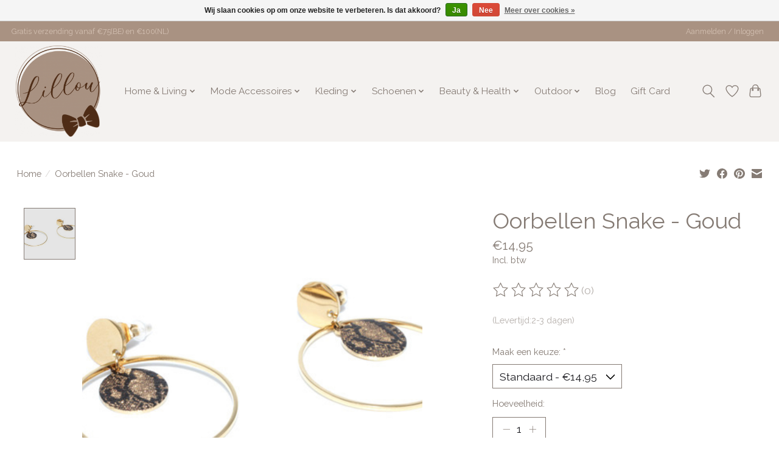

--- FILE ---
content_type: text/css; charset=UTF-8
request_url: https://cdn.webshopapp.com/shops/297439/themes/176331/assets/custom.css?20230201163128
body_size: 921
content:
/* 20230103213237 - v2 */
.gui,
.gui-block-linklist li a {
  color: #857b74;
}

.gui-page-title,
.gui a.gui-bold,
.gui-block-subtitle,
.gui-table thead tr th,
.gui ul.gui-products li .gui-products-title a,
.gui-form label,
.gui-block-title.gui-dark strong,
.gui-block-title.gui-dark strong a,
.gui-content-subtitle {
  color: #857b74;
}

.gui-block-inner strong {
  color: #f8f7f6;
}

.gui a {
  color: #a99282;
}

.gui-input.gui-focus,
.gui-text.gui-focus,
.gui-select.gui-focus {
  border-color: #a99282;
  box-shadow: 0 0 2px #a99282;
}

.gui-select.gui-focus .gui-handle {
  border-color: #a99282;
}

.gui-block,
.gui-block-title,
.gui-buttons.gui-border,
.gui-block-inner,
.gui-image {
  border-color: #857b74;
}

.gui-block-title {
  color: #f4f2f0;
  background-color: #857b74;
}

.gui-content-title {
  color: #f4f2f0;
}

.gui-form .gui-field .gui-description span {
  color: #857b74;
}

.gui-block-inner {
  background-color: #7f766f;
}

.gui-block-option {
  border-color: #ecebea;
  background-color: #f8f8f8;
}

.gui-block-option-block {
  border-color: #ecebea;
}

.gui-block-title strong {
  color: #f4f2f0;
}

.gui-line,
.gui-cart-sum .gui-line {
  background-color: #c8c3c0;
}

.gui ul.gui-products li {
  border-color: #dad7d5;
}

.gui-block-subcontent,
.gui-content-subtitle {
  border-color: #dad7d5;
}

.gui-faq,
.gui-login,
.gui-password,
.gui-register,
.gui-review,
.gui-sitemap,
.gui-block-linklist li,
.gui-table {
  border-color: #dad7d5;
}

.gui-block-content .gui-table {
  border-color: #ecebea;
}

.gui-table thead tr th {
  border-color: #c8c3c0;
  background-color: #f8f8f8;
}

.gui-table tbody tr td {
  border-color: #ecebea;
}

.gui a.gui-button-large,
.gui a.gui-button-small {
  border-color: #857b74;
  color: #f4f2f0;
  background-color: #857b74;
}

.gui a.gui-button-large.gui-button-action,
.gui a.gui-button-small.gui-button-action {
  border-color: #ffffff;
  color: #000000;
  background-color: #ffffff;
}

.gui a.gui-button-large:active,
.gui a.gui-button-small:active {
  background-color: #6a625c;
  border-color: #6a625c;
}

.gui a.gui-button-large.gui-button-action:active,
.gui a.gui-button-small.gui-button-action:active {
  background-color: #cccccc;
  border-color: #cccccc;
}

.gui-input,
.gui-text,
.gui-select,
.gui-number {
  border-color: #a99282;
  background-color: #ffffff;
}

.gui-select .gui-handle,
.gui-number .gui-handle {
  border-color: #a99282;
}

.gui-number .gui-handle a {
  background-color: #ffffff;
}

.gui-input input,
.gui-number input,
.gui-text textarea,
.gui-select .gui-value {
  color: #a99282;
}

.gui-progressbar {
  background-color: #a99282;
}

/* custom */
/* Youcke LightspeedHQ - 20 Mar 2020 - Newsletter and Account Registration - START */
#formNewsletter a.btn, #formNewsletter a.btn span {
    color: #262521!important;
}
.gui-form label span.gui-nostyle {
    color: #8f8462;
}
/* Youcke LightspeedHQ - 20 Mar-2020 - END */

/* Leah LightspeedHQ - 7 april 2020 - description- START */
.gui-table a {
    color: #857B74 !important;
}
.gui a.gui-button-large, .gui a.gui-button-small {
  color: #f4f2f0 !important;
}
/* Leah LightspeedHQ - 7 april 2020 - END */

/* Yellowlab */
.products .product .wish {position: absolute;right: 10px;top: 5px;z-index: 9;color: #8f8562;font-size: 20px;}
.products .product .wish:hover i:before {content: "\e005";}
/* -- */

/* Valentijn LightspeedHQ - 25-03-2021 - Hide sidebar on category page - START */
div.col-md-2.sidebar .row .ul {
	display: none;
}
/* Valentijn LightspeedHQ - 25-03-2021 - END */

/* Dont hide the the wishlist title on mobile */
.gui-table thead {
	display: table-header-group !important;
}
.gui-table table tbody tr td:nth-child(5) {
	display: table-cell !important;
}

.gui a.gui-button-small.gui-button-action {
	background-color: #857b74 !important;
}
.gui a.gui-button-large.gui-button-action {
	border-color: #857B74 !important;
  background-color: #857B74 !important;
}


--- FILE ---
content_type: application/javascript
request_url: https://cdn.webshopapp.com/shops/297439/themes/176331/assets/scripts-min.js?20230201163128
body_size: 17450
content:
function Util(){}function CustomEvent(e,t){t=t||{bubbles:!1,cancelable:!1,detail:void 0};var i=document.createEvent("CustomEvent");return i.initCustomEvent(e,t.bubbles,t.cancelable,t.detail),i}function resetFocusTabsStyle(){window.dispatchEvent(new CustomEvent("initFocusTabs"))}Util.hasClass=function(e,t){return e.classList?e.classList.contains(t):!!e.className.match(new RegExp("(\\s|^)"+t+"(\\s|$)"))},Util.addClass=function(e,t){t=t.split(" ");e.classList?e.classList.add(t[0]):Util.hasClass(e,t[0])||(e.className+=" "+t[0]),1<t.length&&Util.addClass(e,t.slice(1).join(" "))},Util.removeClass=function(e,t){var i=t.split(" ");e.classList?e.classList.remove(i[0]):Util.hasClass(e,i[0])&&(t=new RegExp("(\\s|^)"+i[0]+"(\\s|$)"),e.className=e.className.replace(t," ")),1<i.length&&Util.removeClass(e,i.slice(1).join(" "))},Util.toggleClass=function(e,t,i){i?Util.addClass(e,t):Util.removeClass(e,t)},Util.setAttributes=function(e,t){for(var i in t)e.setAttribute(i,t[i])},Util.getChildrenByClassName=function(e,t){e.children;for(var i=[],n=0;n<e.children.length;n++)Util.hasClass(e.children[n],t)&&i.push(e.children[n]);return i},Util.is=function(e,t){if(t.nodeType)return e===t;for(var i="string"==typeof t?document.querySelectorAll(t):t,n=i.length;n--;)if(i[n]===e)return!0;return!1},Util.setHeight=function(i,e,n,s,a){var l=e-i,o=null,r=function(e){var t=e-(o=o||e),e=parseInt(t/s*l+i);n.style.height=e+"px",t<s?window.requestAnimationFrame(r):a()};n.style.height=i+"px",window.requestAnimationFrame(r)},Util.scrollTo=function(i,n,s,e){var a=e||window,l=a.scrollTop||document.documentElement.scrollTop,o=null;e||(l=window.scrollY||document.documentElement.scrollTop);var r=function(e){var t=e-(o=o||e);n<t&&(t=n);e=Math.easeInOutQuad(t,l,i-l,n);a.scrollTo(0,e),t<n?window.requestAnimationFrame(r):s&&s()};window.requestAnimationFrame(r)},Util.moveFocus=function(e){(e=e||document.getElementsByTagName("body")[0]).focus(),document.activeElement!==e&&(e.setAttribute("tabindex","-1"),e.focus())},Util.getIndexInArray=function(e,t){return Array.prototype.indexOf.call(e,t)},Util.cssSupports=function(e,t){return"CSS"in window?CSS.supports(e,t):e.replace(/-([a-z])/g,function(e){return e[1].toUpperCase()})in document.body.style},Util.extend=function(){var i={},n=!1,e=0,t=arguments.length;"[object Boolean]"===Object.prototype.toString.call(arguments[0])&&(n=arguments[0],e++);for(;e<t;e++)!function(e){for(var t in e)Object.prototype.hasOwnProperty.call(e,t)&&(n&&"[object Object]"===Object.prototype.toString.call(e[t])?i[t]=extend(!0,i[t],e[t]):i[t]=e[t])}(arguments[e]);return i},Util.osHasReducedMotion=function(){if(!window.matchMedia)return!1;var e=window.matchMedia("(prefers-reduced-motion: reduce)");return!!e&&e.matches},Element.prototype.matches||(Element.prototype.matches=Element.prototype.msMatchesSelector||Element.prototype.webkitMatchesSelector),Element.prototype.closest||(Element.prototype.closest=function(e){var t=this;if(!document.documentElement.contains(t))return null;do{if(t.matches(e))return t}while(null!==(t=t.parentElement||t.parentNode)&&1===t.nodeType);return null}),"function"!=typeof window.CustomEvent&&(CustomEvent.prototype=window.Event.prototype,window.CustomEvent=CustomEvent),Math.easeInOutQuad=function(e,t,i,n){return(e/=n/2)<1?i/2*e*e+t:-i/2*(--e*(e-2)-1)+t},Math.easeInQuart=function(e,t,i,n){return i*(e/=n)*e*e*e+t},Math.easeOutQuart=function(e,t,i,n){return e/=n,-i*(--e*e*e*e-1)+t},Math.easeInOutQuart=function(e,t,i,n){return(e/=n/2)<1?i/2*e*e*e*e+t:-i/2*((e-=2)*e*e*e-2)+t},Math.easeOutElastic=function(e,t,i,n){var s=1.70158,a=.7*n,l=i;return 0==e?t:1==(e/=n)?t+i:(a=a||.3*n,s=l<Math.abs(i)?(l=i,a/4):a/(2*Math.PI)*Math.asin(i/l),l*Math.pow(2,-10*e)*Math.sin((e*n-s)*(2*Math.PI)/a)+i+t)},function(){var n=document.getElementsByClassName("js-tab-focus"),e=!1,t=!1,i=!1;function s(){0<n.length&&(l(!1),window.addEventListener("keydown",a)),window.removeEventListener("mousedown",s),i=!(t=!1)}function a(e){9===e.keyCode&&(l(!0),window.removeEventListener("keydown",a),window.addEventListener("mousedown",s),t=!0)}function l(e){for(var t=e?"":"none",i=0;i<n.length;i++)n[i].style.setProperty("outline",t)}function o(){e?i&&l(t):(e=0<n.length,window.addEventListener("mousedown",s))}o(),window.addEventListener("initFocusTabs",o)}();var serialize=function(e){for(var t=[],i=0;i<e.elements.length;i++){var n=e.elements[i];if(n.name&&!n.disabled&&"file"!==n.type&&"reset"!==n.type&&"submit"!==n.type&&"button"!==n.type)if("select-multiple"===n.type)for(var s=0;s<n.options.length;s++)n.options[s].selected&&t.push(encodeURIComponent(n.name)+"="+encodeURIComponent(n.options[s].value));else("checkbox"!==n.type&&"radio"!==n.type||n.checked)&&t.push(encodeURIComponent(n.name)+"="+encodeURIComponent(n.value))}return t.join("&")};!function(){function e(e){this.element=e,this.items=Util.getChildrenByClassName(this.element,"js-accordion__item"),this.version=this.element.getAttribute("data-version")?"-"+this.element.getAttribute("data-version"):"",this.showClass="accordion"+this.version+"__item--is-open",this.animateHeight="on"==this.element.getAttribute("data-animation"),this.multiItems=!("off"==this.element.getAttribute("data-multi-items")),this.initAccordion()}e.prototype.initAccordion=function(){for(var e=0;e<this.items.length;e++){var t=this.items[e].getElementsByTagName("button")[0],i=this.items[e].getElementsByClassName("js-accordion__panel")[0],n=Util.hasClass(this.items[e],this.showClass)?"true":"false";Util.setAttributes(t,{"aria-expanded":n,"aria-controls":"accordion-content-"+e,id:"accordion-header-"+e}),Util.addClass(t,"js-accordion__trigger"),Util.setAttributes(i,{"aria-labelledby":"accordion-header-"+e,id:"accordion-content-"+e})}this.initAccordionEvents()},e.prototype.initAccordionEvents=function(){var t=this;this.element.addEventListener("click",function(e){e=e.target.closest(".js-accordion__trigger");e&&0<=Util.getIndexInArray(t.items,e.parentElement)&&t.triggerAccordion(e)})},e.prototype.triggerAccordion=function(e){var t="true"===e.getAttribute("aria-expanded");this.animateAccordion(e,t)},e.prototype.animateAccordion=function(e,t){var i=e.closest(".js-accordion__item"),n=i.getElementsByClassName("js-accordion__panel")[0],s=t?"false":"true";t||Util.addClass(i,this.showClass),e.setAttribute("aria-expanded",s),this.resetContentVisibility(i,n,t),this.multiItems||t||this.closeSiblings(i)},e.prototype.resetContentVisibility=function(e,t,i){Util.toggleClass(e,this.showClass,!i),t.removeAttribute("style"),i&&!this.multiItems&&this.moveContent()},e.prototype.closeSiblings=function(e){for(var t=Util.getIndexInArray(this.items,e),i=0;i<this.items.length;i++)if(Util.hasClass(this.items[i],this.showClass)&&i!=t)return this.animateAccordion(this.items[i].getElementsByClassName("js-accordion__trigger")[0],!0),!1},e.prototype.moveContent=function(){var e,t=this.element.getElementsByClassName(this.showClass);0==t.length||((e=t[0].getBoundingClientRect()).top<0||e.top>window.innerHeight)&&(t=window.scrollY||document.documentElement.scrollTop,window.scrollTo(0,e.top+t))},window.Accordion=e;var t=document.getElementsByClassName("js-accordion");if(0<t.length)for(var i=0;i<t.length;i++)new e(t[i])}(),function(){var e=document.getElementsByClassName("js-anim-menu-btn");if(0<e.length)for(var t=0;t<e.length;t++)!function(){var i;(i=e[t]).addEventListener("click",function(e){e.preventDefault();var t=!Util.hasClass(i,"anim-menu-btn--state-b");Util.toggleClass(i,"anim-menu-btn--state-b",t);e=new CustomEvent("anim-menu-btn-clicked",{detail:t});i.dispatchEvent(e)})}()}(),function(){function e(e){this.element=e,this.select=this.element.getElementsByTagName("select")[0],this.optGroups=this.select.getElementsByTagName("optgroup"),this.options=this.select.getElementsByTagName("option"),this.selectedOption=function(e){var t="";t=("selectedIndex"in e.select?e.options[e.select.selectedIndex]:e.select.querySelector("option[selected]")).text;return t}(this),this.selectId=this.select.getAttribute("id"),this.trigger=!1,this.dropdown=!1,this.customOptions=!1,this.arrowIcon=this.element.getElementsByTagName("svg"),this.label=document.querySelector('[for="'+this.selectId+'"]'),this.optionIndex=0,function(e){e.element.insertAdjacentHTML("beforeend",function(e){var t=e.element.getAttribute("data-trigger-class")?" "+e.element.getAttribute("data-trigger-class"):"",i=e.options[e.select.selectedIndex].innerHTML+", "+e.label.textContent,i='<button type="button" class="js-select__button select__button'+t+'" aria-label="'+i+'" aria-expanded="false" aria-controls="'+e.selectId+'-dropdown"><span aria-hidden="true" class="js-select__label select__label">'+e.selectedOption+"</span>";0<e.arrowIcon.length&&e.arrowIcon[0].outerHTML&&(e=e.arrowIcon[0].cloneNode(!0),Util.removeClass(e,"select__icon"),i+=e.outerHTML);return i+"</button>"}(e)+function(e){var t='<div class="js-select__dropdown select__dropdown" aria-describedby="'+e.selectId+'-description" id="'+e.selectId+'-dropdown">';if(t+=function(e){return e.label?'<p class="sr-only" id="'+e.selectId+'-description">'+e.label.textContent+"</p>":""}(e),0<e.optGroups.length)for(var i=0;i<e.optGroups.length;i++){var n=e.optGroups[i].getElementsByTagName("option"),s='<li><span class="select__item select__item--optgroup">'+e.optGroups[i].getAttribute("label")+"</span></li>";t=t+'<ul class="select__list" role="listbox">'+s+l(e,n)+"</ul>"}else t=t+'<ul class="select__list" role="listbox">'+l(e,e.options)+"</ul>";return t}(e)),e.dropdown=e.element.getElementsByClassName("js-select__dropdown")[0],e.trigger=e.element.getElementsByClassName("js-select__button")[0],e.customOptions=e.dropdown.getElementsByClassName("js-select__item"),Util.addClass(e.select,"is-hidden"),0<e.arrowIcon.length&&(e.arrowIcon[0].style.display="none");s(e)}(this),function(t){(function(t){t.dropdown.addEventListener("click",function(e){e=e.target.closest(".js-select__item");e&&function(e,t){{var i;t.hasAttribute("aria-selected")&&"true"==t.getAttribute("aria-selected")?e.trigger.setAttribute("aria-expanded","false"):((i=e.dropdown.querySelector('[aria-selected="true"]'))&&i.setAttribute("aria-selected","false"),t.setAttribute("aria-selected","true"),e.trigger.getElementsByClassName("js-select__label")[0].textContent=t.textContent,e.trigger.setAttribute("aria-expanded","false"),function(e,t){e.select.selectedIndex=t,e.select.dispatchEvent(new CustomEvent("change",{bubbles:!0}))}(e,t.getAttribute("data-index")),a(e))}e.trigger.focus()}(t,e)})})(t),t.trigger.addEventListener("click",function(){n(t,!1)}),t.label&&t.label.addEventListener("click",function(){Util.moveFocus(t.trigger)});t.dropdown.addEventListener("keydown",function(e){e.keyCode&&38==e.keyCode||e.key&&"arrowup"==e.key.toLowerCase()?i(t,"prev",e):(e.keyCode&&40==e.keyCode||e.key&&"arrowdown"==e.key.toLowerCase())&&i(t,"next",e)}),t.element.addEventListener("select-updated",function(e){!function(e){var t=e.dropdown.querySelector('[aria-selected="true"]');t&&t.setAttribute("aria-selected","false");t=e.dropdown.querySelector('.js-select__item[data-index="'+e.select.selectedIndex+'"]');t.setAttribute("aria-selected","true"),e.trigger.getElementsByClassName("js-select__label")[0].textContent=t.textContent,e.trigger.setAttribute("aria-expanded","false"),a(e)}(t)})}(this)}function n(t,e){var i,e=e||("true"==t.trigger.getAttribute("aria-expanded")?"false":"true");t.trigger.setAttribute("aria-expanded",e),"true"==e&&(i=(e=t).dropdown.querySelector('[aria-selected="true"]')||e.dropdown.getElementsByClassName("js-select__item")[0],Util.moveFocus(i),t.dropdown.addEventListener("transitionend",function e(){Util.moveFocus(i),t.dropdown.removeEventListener("transitionend",e)}),s(t))}function s(e){Util.removeClass(e.dropdown,"select__dropdown--right select__dropdown--up");var t=e.trigger.getBoundingClientRect();Util.toggleClass(e.dropdown,"select__dropdown--right",document.documentElement.clientWidth-5<t.left+e.dropdown.offsetWidth);var i=window.innerHeight-t.bottom-5<t.top;Util.toggleClass(e.dropdown,"select__dropdown--up",i);i=i?t.top-20:window.innerHeight-t.bottom-20;e.dropdown.setAttribute("style","max-height: "+i+"px; width: "+t.width+"px;")}function i(e,t,i){i.preventDefault();i=Util.getIndexInArray(e.customOptions,document.activeElement);(i="next"==t?i+1:i-1)<0&&(i=e.customOptions.length-1),i>=e.customOptions.length&&(i=0),Util.moveFocus(e.customOptions[i])}function a(e){e.trigger.setAttribute("aria-label",e.options[e.select.selectedIndex].innerHTML+", "+e.label.textContent)}function l(e,t){for(var i="",n=0;n<t.length;n++){var s=t[n].hasAttribute("selected")?' aria-selected="true"':' aria-selected="false"',i=i+'<li><button type="button" class="reset js-select__item select__item select__item--option" role="option" data-value="'+t[n].value+'" '+s+' data-index="'+e.optionIndex+'">'+t[n].text+"</button></li>";e.optionIndex=e.optionIndex+1}return i}var t=document.getElementsByClassName("js-select");if(0<t.length){for(var o=[],r=0;r<t.length;r++)o.push(new e(t[r]));window.addEventListener("keyup",function(e){(e.keyCode&&27==e.keyCode||e.key&&"escape"==e.key.toLowerCase())&&o.forEach(function(e){var t;t=e,document.activeElement.closest(".js-select")&&t.trigger.focus(),n(e,"false")})}),window.addEventListener("click",function(i){o.forEach(function(e){var t;t=e,e=i.target,t.element.contains(e)||n(t,"false")})})}}(),window.menuAim=function(e){!function(e){function t(e){m.push({x:e.pageX,y:e.pageY}),3<m.length&&m.shift()}function i(){a&&clearTimeout(a),h.enter(this),o(this)}function n(){h.exit(this)}function s(){l(this)}var u=null,m=[],c=null,a=null,h=Util.extend({menu:"",rows:!1,submenuSelector:"*",submenuDirection:"right",tolerance:75,enter:function(){},exit:function(){},activate:function(){},deactivate:function(){},exitMenu:function(){}},e),g=h.menu,l=function(e){e!=u&&(u&&h.deactivate(u),h.activate(e),u=e)},o=function(e){var t=r();t?a=setTimeout(function(){o(e)},t):l(e)},r=function(){if(!u||!Util.is(u,h.submenuSelector))return 0;var e,t={top:(e=(e=g).getBoundingClientRect()).top+window.pageYOffset,left:e.left+window.pageXOffset},i={x:t.left,y:t.top-h.tolerance},n={x:t.left+g.offsetWidth,y:i.y},s={x:t.left,y:t.top+g.offsetHeight+h.tolerance},a={x:t.left+g.offsetWidth,y:s.y},l=m[m.length-1],o=m[0];if(!l)return 0;if((o=o||l).x<t.left||o.x>a.x||o.y<t.top||o.y>a.y)return 0;if(c&&l.x==c.x&&l.y==c.y)return 0;function r(e,t){return(t.y-e.y)/(t.x-e.x)}var d=n,t=a;"left"==h.submenuDirection?(d=s,t=i):"below"==h.submenuDirection?(d=a,t=s):"above"==h.submenuDirection&&(d=i,t=n);i=r(l,d),n=r(l,t),d=r(o,d),t=r(o,t);return i<d&&t<n?(c=l,300):(c=null,0)};g.addEventListener("mouseleave",function(){a&&clearTimeout(a),h.exitMenu(this)&&(u&&h.deactivate(u),u=null)});var d=h.rows||g.children;if(0<d.length)for(var v=0;v<d.length;v++)!function(e){d[e].addEventListener("mouseenter",i),d[e].addEventListener("mouseleave",n),d[e].addEventListener("click",s)}(v);document.addEventListener("mousemove",function(e){window.requestAnimationFrame?window.requestAnimationFrame(function(){t(e)}):t(e)})}(e)},function(){function e(e){this.element=e,this.content=document.getElementsByClassName("js-drawer__body")[0],this.triggers=document.querySelectorAll('[aria-controls="'+this.element.getAttribute("id")+'"]'),this.firstFocusable=null,this.lastFocusable=null,this.selectedTrigger=null,this.isModal=Util.hasClass(this.element,"js-drawer--modal"),this.showClass="drawer--is-visible",this.initDrawer()}e.prototype.initDrawer=function(){var t=this;if(this.triggers)for(var e=0;e<this.triggers.length;e++)this.triggers[e].addEventListener("click",function(e){e.preventDefault(),Util.hasClass(t.element,t.showClass)?t.closeDrawer(e.target):(t.selectedTrigger=e.target,t.showDrawer(),t.initDrawerEvents())});Util.hasClass(this.element,this.showClass)&&this.initDrawerEvents()},e.prototype.showDrawer=function(){var i=this;this.content.scrollTop=0,Util.addClass(this.element,this.showClass),this.getFocusableElements(),Util.moveFocus(this.element),this.element.addEventListener("transitionend",function e(t){Util.moveFocus(i.element),i.element.removeEventListener("transitionend",e)}),this.emitDrawerEvents("drawerIsOpen",this.selectedTrigger)},e.prototype.closeDrawer=function(e){Util.removeClass(this.element,this.showClass),this.firstFocusable=null,this.lastFocusable=null,this.selectedTrigger&&this.selectedTrigger.focus(),this.cancelDrawerEvents(),this.emitDrawerEvents("drawerIsClose",e)},e.prototype.initDrawerEvents=function(){this.element.addEventListener("keydown",this),this.element.addEventListener("click",this)},e.prototype.cancelDrawerEvents=function(){this.element.removeEventListener("keydown",this),this.element.removeEventListener("click",this)},e.prototype.handleEvent=function(e){switch(e.type){case"click":this.initClick(e);case"keydown":this.initKeyDown(e)}},e.prototype.initKeyDown=function(e){e.keyCode&&27==e.keyCode||e.key&&"Escape"==e.key?this.closeDrawer(!1):this.isModal&&(e.keyCode&&9==e.keyCode||e.key&&"Tab"==e.key)&&this.trapFocus(e)},e.prototype.initClick=function(e){(e.target.closest(".js-drawer__close")||Util.hasClass(e.target,"js-drawer"))&&(e.preventDefault(),this.closeDrawer(e.target))},e.prototype.trapFocus=function(e){this.firstFocusable==document.activeElement&&e.shiftKey&&(e.preventDefault(),this.lastFocusable.focus()),this.lastFocusable!=document.activeElement||e.shiftKey||(e.preventDefault(),this.firstFocusable.focus())},e.prototype.getFocusableElements=function(){var e=this.element.querySelectorAll('[href], input:not([disabled]), select:not([disabled]), textarea:not([disabled]), button:not([disabled]), iframe, object, embed, [tabindex]:not([tabindex="-1"]), [contenteditable], audio[controls], video[controls], summary');this.getFirstVisible(e),this.getLastVisible(e)},e.prototype.getFirstVisible=function(e){for(var t=0;t<e.length;t++)if(e[t].offsetWidth||e[t].offsetHeight||e[t].getClientRects().length)return this.firstFocusable=e[t],!0},e.prototype.getLastVisible=function(e){for(var t=e.length-1;0<=t;t--)if(e[t].offsetWidth||e[t].offsetHeight||e[t].getClientRects().length)return this.lastFocusable=e[t],!0},e.prototype.emitDrawerEvents=function(e,t){t=new CustomEvent(e,{detail:t});this.element.dispatchEvent(t)};var t=document.getElementsByClassName("js-drawer");if(0<t.length)for(var i=0;i<t.length;i++)new e(t[i])}(),function(){function e(e){var t;this.element=e,this.asset=this.element.getElementsByClassName("js-img-mag__asset")[0],this.ready=!1,this.scale=1,this.intervalId=!1,this.moving=!1,this.moveEvent=!1,(t=this).asset.addEventListener("load",function(){i(t)}),t.asset.complete&&i(t)}function i(e){var t,i;e.ready||(e.ready=!0,(i=(t=e).element.getAttribute("data-scale"))?t.scale=i:(t.scale=t.asset.naturalWidth/t.element.offsetWidth,t.scale=Math.floor(100*t.scale)/100,1.2<t.scale&&(t.scale=t.scale-.2)),e.element.addEventListener("mouseenter",n.bind(e)))}function n(e){switch(e.type){case"mouseenter":i=e,(t=this).moving=!0,function(e){e.moveEvent=n.bind(e),e.element.addEventListener("mousemove",e.moveEvent),e.element.addEventListener("mouseleave",e.moveEvent)}(t),s(t,i);break;case"mousemove":!function(e,t){if(!e.moving||e.intervalId)return;window.requestAnimationFrame?e.intervalId=window.requestAnimationFrame(function(){s(e,t)}):e.intervalId=setTimeout(function(){s(e,t)},250)}(this,e);break;case"mouseleave":(e=this).moving=!1,function(e){e.intervalId&&(window.requestAnimationFrame?window.cancelAnimationFrame(e.intervalId):clearInterval(e.intervalId),e.intervalId=!1),e.moveEvent&&(e.element.removeEventListener("mousemove",e.moveEvent),e.element.removeEventListener("mouseleave",e.moveEvent),e.moveEvent=!1)}(e),e.asset.removeAttribute("style")}var t,i}function s(e,t){var i=e.element.getBoundingClientRect(),n=i.left-t.clientX,t=i.top-t.clientY;0<n&&(n=0),n<-1*i.width&&(n=-1*i.width),0<t&&(t=0),t<-1*i.height&&(n=-1*i.height);t="translateX("+n*(e.scale-1)+"px) translateY("+t*(e.scale-1)+"px) scale("+e.scale+")";e.asset.setAttribute("style","transform: "+t+";"),e.intervalId=!1}var t=document.getElementsByClassName("js-img-mag");if(0<t.length)for(var a=0;a<t.length;a++)new e(t[a])}(),function(){function e(e){var i;this.element=e,this.input=this.element.getElementsByClassName("js-number-input__value")[0],this.min=parseFloat(this.input.getAttribute("min")),this.max=parseFloat(this.input.getAttribute("max")),this.step=parseFloat(this.input.getAttribute("step")),isNaN(this.step)&&(this.step=1),this.precision=(e=this.step).toString().length-Math.floor(e).toString().length-1,(i=this).element.addEventListener("click",function(e){var t=e.target.closest(".js-number-input__btn");t&&(e.preventDefault(),function(e,t){t=Util.hasClass(t,"number-input__btn--plus")?parseFloat(e.input.value)+e.step:parseFloat(e.input.value)-e.step;0<e.precision&&(t=t.toFixed(e.precision));t<e.min&&(t=e.min);t>e.max&&(t=e.max);e.input.value=t,e.input.dispatchEvent(new CustomEvent("change",{bubbles:!0}))}(i,t))}),i.input.addEventListener("focusout",function(e){var t=parseFloat(i.input.value);t<i.min&&(t=i.min),t>i.max&&(t=i.max),(t=function(e,t){var i=10*t*e.precision%(10*e.step*e.precision);0!=i&&(t-=i);0<e.precision&&(t=t.toFixed(e.precision));return t}(i,t))!=parseFloat(i.input.value)&&(i.input.value=t)})}var t=document.getElementsByClassName("js-number-input");if(0<t.length)for(var i=0;i<t.length;i++)new e(t[i])}(),function(){function e(e){var t;this.addToCartForm=e,this.checkoutTrigger=e.getElementsByClassName("js-quick-checkout-trigger")[0],this.checkoutTrigger&&(t=this).checkoutTrigger.addEventListener("click",function(e){e.preventDefault(),i(t)})}function i(e){var t=e.addToCartForm,i=t.action,n=e.checkoutTrigger.getAttribute("data-checkout-url"),t=serialize(t);"http:"==location.protocol&&(i=i.replace("https:","http:"));var s=new XMLHttpRequest;s.onreadystatechange=function(){4===s.readyState&&(window.location.href=n)},s.open("POST",i),s.setRequestHeader("Content-Type","application/x-www-form-urlencoded; charset=utf-8"),s.send(t)}var t=document.getElementsByClassName("js-live-quick-checkout");if(0<t.length)for(var n=0;n<t.length;n++)new e(t[n])}(),function(){function e(e){this.element=e,this.icons=this.element.getElementsByClassName("js-rating__control")[0],this.iconCode=this.icons.children[0].parentNode.innerHTML,this.initialRating=[],this.initialRatingElement=this.element.getElementsByClassName("js-rating__value")[0],this.ratingItems,this.selectedRatingItem,this.readOnly=Util.hasClass(this.element,"js-rating--read-only"),this.ratingMaxValue=5,this.getInitialRating(),this.initRatingHtml()}e.prototype.getInitialRating=function(){var e,t;this.initialRatingElement&&this.readOnly?(e=Number(this.initialRatingElement.textContent),isNaN(e)?this.initialRating=[0,!1]:(t=Math.floor(e),this.initialRating[0]=t<e?t+1:t,this.initialRating[1]=t<e&&Math.round(100*(e-t)))):this.initialRating=[0,!1]},e.prototype.initRatingHtml=function(){var e=this.readOnly?"<ul>":'<ul role="radiogroup">';0!=this.initialRating[0]||this.initialRating[1]||(e+='<li class="rating__item--zero rating__item--checked"></li>');for(var t,i=0;i<this.ratingMaxValue;i++)e+=this.getStarHtml(i);e+="</ul>",this.readOnly||0<(t=this.element.getElementsByTagName("label")).length&&(e="<fieldset>"+('<legend class="'+t[0].getAttribute("class")+'">'+t[0].textContent+"</legend>")+e+"</fieldset>",Util.addClass(t[0],"is-hidden")),this.icons.innerHTML=e,this.ratingItems=this.icons.getElementsByClassName("js-rating__item"),this.selectedRatingItem=this.icons.getElementsByClassName("rating__item--checked")[0],Util.removeClass(this.icons,"rating__control--is-hidden"),this.readOnly||this.initRatingEvents()},e.prototype.getStarHtml=function(e){var t=e+1==this.initialRating[0],i=t?" rating__item--checked":"",n=t||0==this.initialRating[0]&&!this.initialRating[1]&&0==e?0:-1,s=!(!t||!this.initialRating[1]),a=s?" rating__item--half":"";return this.readOnly?'<li class="js-rating__item'+i+a+'">'+(s?'<div class="rating__icon">'+this.iconCode+'</div><div class="rating__icon rating__icon--inactive">'+this.iconCode+"</div>":'<div class="rating__icon">'+this.iconCode+"</div>")+"</li>":'<li class="js-rating__item'+i+a+'" role="radio" aria-label="'+(e+1)+'" aria-checked="'+t+'" tabindex="'+n+'"><div class="rating__icon">'+this.iconCode+"</div></li>"},e.prototype.initRatingEvents=function(){var t=this;this.icons.addEventListener("click",function(e){e=e.target.closest(".js-rating__item");t.resetSelectedIcon(e)}),this.icons.addEventListener("keydown",function(e){e.keyCode&&(39==e.keyCode||40==e.keyCode)||e.key&&("arrowright"==e.key.toLowerCase()||"arrowdown"==e.key.toLowerCase())?t.selectNewIcon("next"):e.keyCode&&(37==e.keyCode||38==e.keyCode)||e.key&&("arrowleft"==e.key.toLowerCase()||"arrowup"==e.key.toLowerCase())?t.selectNewIcon("prev"):(e.keyCode&&32==e.keyCode||e.key&&" "==e.key)&&t.selectFocusIcon()})},e.prototype.selectNewIcon=function(e){var t=Util.getIndexInArray(this.ratingItems,this.selectedRatingItem);(t="next"==e?t+1:t-1)<0&&(t=this.ratingItems.length-1),t>=this.ratingItems.length&&(t=0),this.resetSelectedIcon(this.ratingItems[t]),this.ratingItems[t].focus()},e.prototype.selectFocusIcon=function(e){this.resetSelectedIcon(document.activeElement)},e.prototype.resetSelectedIcon=function(e){var t;e&&(Util.removeClass(this.selectedRatingItem,"rating__item--checked"),Util.setAttributes(this.selectedRatingItem,{"aria-checked":!1,tabindex:-1}),Util.addClass(e,"rating__item--checked"),Util.setAttributes(e,{"aria-checked":!0,tabindex:0}),this.selectedRatingItem=e,0<(t=this.element.getElementsByTagName("select")).length&&(t[0].value=e.getAttribute("aria-label")))};var t=document.getElementsByClassName("js-rating");if(0<t.length)for(var i=0;i<t.length;i++)new e(t[i])}(),function(){function e(e){var t;this.element=e,this.triggers=document.querySelectorAll('[aria-controls="'+this.element.getAttribute("id")+'"]'),this.firstFocusable=null,this.lastFocusable=null,this.selectedTrigger=null,this.showClass="sidebar--is-visible",this.staticClass="sidebar--static",this.customStaticClass="",this.readyClass="sidebar--loaded",this.layout=!1,(e=(t=this).element.getAttribute("data-static-class"))&&(t.customStaticClass=" "+e),function(t){if(function(t){var e=getComputedStyle(t.element,":before").getPropertyValue("content");e&&""!=e&&"none"!=e&&(s(t),t.element.addEventListener("update-sidebar",function(e){s(t)}));Util.addClass(t.element,t.readyClass)}(t),t.triggers)for(var e=0;e<t.triggers.length;e++)t.triggers[e].addEventListener("click",function(e){return e.preventDefault(),Util.hasClass(t.element,t.showClass)?(t.selectedTrigger=e.target,void i(t)):(t.selectedTrigger=e.target,e=t,Util.addClass(e.element,e.showClass),function(e){var t=e.element.querySelectorAll('[href], input:not([disabled]), select:not([disabled]), textarea:not([disabled]), button:not([disabled]), iframe, object, embed, [tabindex]:not([tabindex="-1"]), [contenteditable], audio[controls], video[controls], summary');(function(e,t){for(var i=0;i<t.length;i++)if(t[i].offsetWidth||t[i].offsetHeight||t[i].getClientRects().length)return e.firstFocusable=t[i]})(e,t),function(e,t){for(var i=t.length-1;0<=i;i--)if(t[i].offsetWidth||t[i].offsetHeight||t[i].getClientRects().length)return e.lastFocusable=t[i]}(e,t)}(e),Util.moveFocus(e.element),(e=t).element.addEventListener("keydown",n.bind(e)),void e.element.addEventListener("click",n.bind(e)))})}(this)}function i(e){Util.removeClass(e.element,e.showClass),e.firstFocusable=null,e.lastFocusable=null,e.selectedTrigger&&e.selectedTrigger.focus(),e.element.removeAttribute("tabindex"),(e=e).element.removeEventListener("keydown",n.bind(e)),e.element.removeEventListener("click",n.bind(e))}function n(e){switch(e.type){case"click":!function(e,t){if(!t.target.closest(".js-sidebar__close-btn")&&!Util.hasClass(t.target,"js-sidebar"))return;t.preventDefault(),i(e)}(this,e);case"keydown":t=this,(e=e).keyCode&&27==e.keyCode||e.key&&"Escape"==e.key?i(t):(e.keyCode&&9==e.keyCode||e.key&&"Tab"==e.key)&&function(e,t){e.firstFocusable==document.activeElement&&t.shiftKey&&(t.preventDefault(),e.lastFocusable.focus());e.lastFocusable!=document.activeElement||t.shiftKey||(t.preventDefault(),e.firstFocusable.focus())}(t,e)}var t}function s(e){var t=getComputedStyle(e.element,":before").getPropertyValue("content").replace(/\'|"/g,"");t!=e.layout&&("static"!=(e.layout=t)&&Util.addClass(e.element,"is-hidden"),Util.toggleClass(e.element,e.staticClass+e.customStaticClass,"static"==t),"static"!=t&&setTimeout(function(){Util.removeClass(e.element,"is-hidden")}),"static"==t?e.element.removeAttribute("role","alertdialog"):e.element.setAttribute("role","alertdialog"),"static"==t&&Util.hasClass(e.element,e.showClass)&&i(e))}var t=document.getElementsByClassName("js-sidebar");if(0<t.length){for(var a=0;a<t.length;a++)new e(t[a]);var l=new CustomEvent("update-sidebar");function o(){for(var e=0;e<t.length;e++)t[e].dispatchEvent(l)}window.addEventListener("resize",function(e){window.requestAnimationFrame?window.requestAnimationFrame(o):setTimeout(function(){o()},250)}),window.requestAnimationFrame?window.requestAnimationFrame(o):o()}}(),function(){function e(e){this.element=e,this.rangeWrapper=this.element.getElementsByClassName("slider__range"),this.rangeInput=this.element.getElementsByClassName("slider__input"),this.value=this.element.getElementsByClassName("js-slider__value"),this.floatingValue=this.element.getElementsByClassName("js-slider__value--floating"),this.rangeMin=this.rangeInput[0].getAttribute("min"),this.rangeMax=this.rangeInput[0].getAttribute("max"),this.sliderWidth=window.getComputedStyle(this.element.getElementsByClassName("slider__range")[0]).getPropertyValue("width"),this.thumbWidth=getComputedStyle(this.element).getPropertyValue("--slide-thumb-size"),this.isInputVar="input"==this.value[0].tagName.toLowerCase(),this.isFloatingVar=0<this.floatingValue.length,this.isFloatingVar&&(this.floatingValueLeft=window.getComputedStyle(this.floatingValue[0]).getPropertyValue("left")),function(a){n(a),s(a,!1),l(a,!1),function(e){var t=document.createElement("input");t.setAttribute("type","range"),Util.toggleClass(e.element,"slider--range-not-supported","range"!==t.type)}(a);for(var e=0;e<a.rangeInput.length;e++)!function(t){a.rangeInput[t].addEventListener("input",function(e){i(a,t)}),a.rangeInput[t].addEventListener("change",function(e){i(a,t)})}(e);if(a.isInputVar)for(e=0;e<a.value.length;e++)!function(s){a.value[s].addEventListener("change",function(e){var t,i,n;t=a,i=s,n=parseFloat(t.value[i].value),isNaN(n)?t.value[i].value=t.rangeInput[i].value:(n<t.rangeMin&&(n=t.rangeMin),n>t.rangeMax&&(n=t.rangeMax),t.rangeInput[i].value=n,n=new Event("change"),t.rangeInput[i].dispatchEvent(n))})}(e);a.element.addEventListener("slider-updated",function(e){for(var t=0;t<a.value.length;t++)i(a,t)}),a.element.addEventListener("inputRangeLimit",function(e){n(a),s(a,e.detail)})}(this)}function i(e,t){n(e),s(e,t),l(e,t)}function n(e){for(var t=0;t<e.rangeInput.length;t++)e.isInputVar?e.value[t].value=e.rangeInput[t].value:e.value[t].textContent=e.rangeInput[t].value}function s(e,t){if(e.isFloatingVar)for(var i=t||0,n=t?t+1:e.rangeInput.length,s=i;s<n;s++){var a=(e.rangeInput[s].value-e.rangeMin)/(e.rangeMax-e.rangeMin);e.floatingValue[s].style.left="calc(0.5 * "+e.floatingValueLeft+" + "+a+" * ( "+e.sliderWidth+" - "+e.floatingValueLeft+" ))"}}function l(e,t){var i;1<e.rangeInput.length?e.element.dispatchEvent(new CustomEvent("updateRange",{detail:t})):(t="calc("+(i=parseInt((e.rangeInput[0].value-e.rangeMin)/(e.rangeMax-e.rangeMin)*100))+"*("+e.sliderWidth+" - 0.5*"+e.thumbWidth+")/100)",i="calc("+e.sliderWidth+" - "+i+"*("+e.sliderWidth+" - 0.5*"+e.thumbWidth+")/100)",e.rangeWrapper[0].style.setProperty("--slider-fill-value",t),e.rangeWrapper[0].style.setProperty("--slider-empty-value",i))}var t=document.getElementsByClassName("js-slider");if(0<t.length)for(var a=0;a<t.length;a++)new e(t[a])}(),function(){function e(i){i.addEventListener("click",function(e){e.preventDefault();var t=i.getAttribute("data-social"),e=function(e,t){for(var i=function(e){var t=[];switch(e){case"twitter":t=["text","hashtags"];break;case"facebook":case"linkedin":t=["url"];break;case"pinterest":t=["url","media","description"];break;case"mail":t=["subject","body"]}return t}(t),n="",s=0;s<i.length;s++){var a=e.getAttribute("data-"+i[s]);"hashtags"==i[s]&&(a=encodeURI(a.replace(/\#| /g,""))),a&&(n="facebook"==t?n+"u="+encodeURIComponent(a)+"&":n+i[s]+"="+encodeURIComponent(a)+"&")}"linkedin"==t&&(n="mini=true&"+n);return e.getAttribute("href")+"?"+n}(i,t);"mail"==t?window.location.href=e:window.open(e,t+"-share-dialog","width=626,height=436")})}var t=document.getElementsByClassName("js-social-share");if(0<t.length)for(var i=0;i<t.length;i++)e(t[i])}(),function(){function e(e){this.element=e,this.delta=[!1,!1],this.dragging=!1,this.intervalId=!1,(e=this).element.addEventListener("mousedown",s.bind(e)),e.element.addEventListener("touchstart",s.bind(e))}function s(e){switch(e.type){case"mousedown":case"touchstart":i=e,(t=this).dragging=!0,function(e){e.element.addEventListener("mousemove",s.bind(e)),e.element.addEventListener("touchmove",s.bind(e)),e.element.addEventListener("mouseup",s.bind(e)),e.element.addEventListener("mouseleave",s.bind(e)),e.element.addEventListener("touchend",s.bind(e))}(t),t.delta=[parseInt(a(i).clientX),parseInt(a(i).clientY)],l(t,"dragStart",t.delta,i.target);break;case"mousemove":case"touchmove":!function(e,t){if(!e.dragging)return;window.requestAnimationFrame?e.intervalId=window.requestAnimationFrame(n.bind(e,t)):e.intervalId=setTimeout(function(){n.bind(e,t)},250)}(this,e);break;case"mouseup":case"mouseleave":case"touchend":!function(e,t){!function(e){e.intervalId&&(window.requestAnimationFrame?window.cancelAnimationFrame(e.intervalId):clearInterval(e.intervalId),e.intervalId=!1),e.element.removeEventListener("mousemove",s.bind(e)),e.element.removeEventListener("touchmove",s.bind(e)),e.element.removeEventListener("mouseup",s.bind(e)),e.element.removeEventListener("mouseleave",s.bind(e)),e.element.removeEventListener("touchend",s.bind(e))}(e);var i=parseInt(a(t).clientX),t=parseInt(a(t).clientY);e.delta&&(e.delta[0]||0===e.delta[0])&&(n=o(i-e.delta[0]),30<Math.abs(i-e.delta[0])&&l(e,n<0?"swipeLeft":"swipeRight",[i,t]),e.delta[0]=!1);{var n;e.delta&&(e.delta[1]||0===e.delta[1])&&(n=o(t-e.delta[1]),30<Math.abs(t-e.delta[1])&&l(e,n<0?"swipeUp":"swipeDown",[i,t]),e.delta[1]=!1)}l(e,"dragEnd",[i,t]),e.dragging=!1}(this,e)}var t,i}function n(e){l(this,"dragging",[parseInt(a(e).clientX),parseInt(a(e).clientY)])}function a(e){return e.changedTouches?e.changedTouches[0]:e}function l(e,t,i,n){var s=!1;n&&(s=n);s=new CustomEvent(t,{detail:{x:i[0],y:i[1],origin:s}});e.element.dispatchEvent(s)}function o(e){return Math.sign?Math.sign(e):(0<e)-(e<0)||+e}window.SwipeContent=e;var t=document.getElementsByClassName("js-swipe-content");if(0<t.length)for(var i=0;i<t.length;i++)new e(t[i])}(),function(){var t=document.getElementsByClassName("js-switch-icon");if(0<t.length)for(var e=0;e<t.length;e++)!function(e){var i;Util.hasClass(t[e],"switch-icon--hover")||(i=t[e]).addEventListener("click",function(e){e.preventDefault();var t=!Util.hasClass(i,"switch-icon--state-b");Util.toggleClass(i,"switch-icon--state-b",t);e=new CustomEvent("switch-icon-clicked",{detail:t});i.dispatchEvent(e)})}(e)}(),function(){function e(e){this.element=e,this.tabList=this.element.getElementsByClassName("js-tabs__controls")[0],this.listItems=this.tabList.getElementsByTagName("li"),this.triggers=this.tabList.getElementsByTagName("a"),this.panelsList=this.element.getElementsByClassName("js-tabs__panels")[0],this.panels=Util.getChildrenByClassName(this.panelsList,"js-tabs__panel"),this.hideClass="is-hidden",this.customShowClass=!!this.element.getAttribute("data-show-panel-class")&&this.element.getAttribute("data-show-panel-class"),this.layout=this.element.getAttribute("data-tabs-layout")?this.element.getAttribute("data-tabs-layout"):"horizontal",this.initTab()}e.prototype.initTab=function(){this.tabList.setAttribute("role","tablist");for(var e=0;e<this.triggers.length;e++){var t=0==e,i=this.panels[e].getAttribute("id");this.listItems[e].setAttribute("role","presentation"),Util.setAttributes(this.triggers[e],{role:"tab","aria-selected":t,"aria-controls":i,id:"tab-"+i}),Util.addClass(this.triggers[e],"js-tabs__trigger"),Util.setAttributes(this.panels[e],{role:"tabpanel","aria-labelledby":"tab-"+i}),Util.toggleClass(this.panels[e],this.hideClass,!t),t||this.triggers[e].setAttribute("tabindex","-1")}this.initTabEvents()},e.prototype.initTabEvents=function(){var n=this;this.tabList.addEventListener("click",function(e){e.target.closest(".js-tabs__trigger")&&n.triggerTab(e.target.closest(".js-tabs__trigger"),e)}),this.tabList.addEventListener("keydown",function(e){var t,i;e.target.closest(".js-tabs__trigger")&&(t=e,"horizontal"==(i=n.layout)&&(t.keyCode&&39==t.keyCode||t.key&&"ArrowRight"==t.key)||"vertical"==i&&(t.keyCode&&40==t.keyCode||t.key&&"ArrowDown"==t.key)?(e.preventDefault(),n.selectNewTab("next")):(i=e,("horizontal"==(t=n.layout)&&(i.keyCode&&37==i.keyCode||i.key&&"ArrowLeft"==i.key)||"vertical"==t&&(i.keyCode&&38==i.keyCode||i.key&&"ArrowUp"==i.key))&&(e.preventDefault(),n.selectNewTab("prev"))))})},e.prototype.selectNewTab=function(e){var t=this.tabList.querySelector('[aria-selected="true"]'),t=Util.getIndexInArray(this.triggers,t);(t="next"==e?t+1:t-1)<0&&(t=this.listItems.length-1),t>=this.listItems.length&&(t=0),this.triggerTab(this.triggers[t]),this.triggers[t].focus()},e.prototype.triggerTab=function(e,t){t&&t.preventDefault();var i=Util.getIndexInArray(this.triggers,e);if("true"!=this.triggers[i].getAttribute("aria-selected"))for(var n=0;n<this.triggers.length;n++){var s=n==i;Util.toggleClass(this.panels[n],this.hideClass,!s),this.customShowClass&&Util.toggleClass(this.panels[n],this.customShowClass,s),this.triggers[n].setAttribute("aria-selected",s),s?this.triggers[n].setAttribute("tabindex","0"):this.triggers[n].setAttribute("tabindex","-1")}};var t=document.getElementsByClassName("js-tabs");if(0<t.length)for(var i=0;i<t.length;i++)new e(t[i])}(),function(){var t=function(e){this.options=Util.extend(t.defaults,e),this.element=this.options.element,this.listWrapper=this.element.getElementsByClassName("carousel__wrapper")[0],this.list=this.element.getElementsByClassName("carousel__list")[0],this.items=this.element.getElementsByClassName("carousel__item"),this.initItems=[],this.itemsNb=this.items.length,this.visibItemsNb=1,this.itemsWidth=1,this.itemOriginalWidth=!1,this.selectedItem=0,this.translateContainer=0,this.containerWidth=0,this.ariaLive=!1,this.controls=this.element.getElementsByClassName("js-carousel__control"),this.animating=!1,this.autoplayId=!1,this.autoplayPaused=!1,this.dragStart=!1,this.resizeId=!1,this.cloneList=[],this.itemAutoSize=!1,this.totTranslate=0,this.options.nav&&(this.options.loop=!1),this.counter=this.element.getElementsByClassName("js-carousel__counter"),this.counterTor=this.element.getElementsByClassName("js-carousel__counter-tot"),i(this),s(this,!0),m(this,this.visibItemsNb),a(this),h(this),function(e){if(!e.options.ariaLive)return;var t=document.createElement("div");Util.setAttributes(t,{class:"sr-only js-carousel__aria-live","aria-live":"polite","aria-atomic":"true"}),e.element.appendChild(t),e.ariaLive=t}(this),function(n){n.options.nav&&(C(n),_(n));0<n.controls.length&&(n.controls[0].addEventListener("click",function(e){e.preventDefault(),l(n),p(n)}),n.controls[1].addEventListener("click",function(e){e.preventDefault(),o(n),p(n)}),y(n),N(n));n.options.autoplay&&(g(n),n.element.addEventListener("mouseenter",function(e){v(n),n.autoplayPaused=!0}),n.element.addEventListener("focusin",function(e){v(n),n.autoplayPaused=!0}),n.element.addEventListener("mouseleave",function(e){n.autoplayPaused=!1,g(n)}),n.element.addEventListener("focusout",function(e){n.autoplayPaused=!1,g(n)}));n.options.drag&&window.requestAnimationFrame&&(new SwipeContent(n.element),n.element.addEventListener("dragStart",function(e){var i;e.detail.origin&&e.detail.origin.closest(".js-carousel__control")||e.detail.origin&&e.detail.origin.closest(".js-carousel__navigation")||e.detail.origin&&!e.detail.origin.closest(".carousel__wrapper")||(Util.addClass(n.element,"carousel--is-dragging"),v(n),n.dragStart=e.detail.x,(i=n).element.addEventListener("dragEnd",function e(t){if(i.element.removeEventListener("dragEnd",e),Util.removeClass(i.element,"carousel--is-dragging"),t.detail.x-i.dragStart<-40)i.animating=!1,o(i),p(i);else if(40<t.detail.x-i.dragStart)i.animating=!1,l(i),p(i);else{if(t.detail.x-i.dragStart==0)return;i.animating=!0,r(i,i.translateContainer+"px",!1)}i.dragStart=!1}))}),n.element.addEventListener("dragging",function(e){var t;n.dragStart&&(n.animating||Math.abs(e.detail.x-n.dragStart)<10||(t=e.detail.x-n.dragStart+n.translateContainer,n.options.loop||(t=e.detail.x-n.dragStart+n.totTranslate),b(n,"translateX("+t+"px)")))}));window.addEventListener("resize",function(e){v(n),clearTimeout(n.resizeId),n.resizeId=setTimeout(function(){!function(e){var t=e.visibItemsNb;(function(e){if(!H)return;e.items[0].removeAttribute("style"),e.itemAutoSize=getComputedStyle(e.items[0]).getPropertyValue("width")})(e),i(e),s(e,!1),function(e){for(var t=0;t<e.initItems.length;t++)e.initItems[t].style.width=e.itemsWidth+"px"}(e),e.options.loop?(t>e.visibItemsNb?c(e,0,t-e.visibItemsNb):t<e.visibItemsNb&&m(e,e.visibItemsNb,t),a(e)):(t=d(e),b(e,"translateX("+t+")"));h(e)}(n),function(e){if(!e.options.nav)return;(function(e){e.navigation&&e.element.removeChild(e.navigation);e.navIdEvent&&e.navigation.removeEventListener("click",e.navIdEvent)})(e),C(e),_(e)}(n),y(n),I(n),g(n),L(n),A(n),N(n)},250)})}(this),function(e){0<e.counterTor.length&&(e.counterTor[0].textContent=e.itemsNb);I(e)}(this),Util.addClass(this.element,"carousel--loaded")};function i(e){var t=window.getComputedStyle(e.items[0]),i=window.getComputedStyle(e.listWrapper),n=parseFloat(t.getPropertyValue("width")),s=parseFloat(t.getPropertyValue("margin-right")),t=parseFloat(i.getPropertyValue("padding-left")),i=parseFloat(i.getPropertyValue("width"));e.itemAutoSize||(e.itemAutoSize=n),i=function(e,t){var i=e.listWrapper.closest(".sr-only");i?(Util.removeClass(i,"sr-only"),t=e.listWrapper.offsetWidth,Util.addClass(i,"sr-only")):isNaN(t)&&(t=function e(t,i){var n=t.parentElement;if("html"==n.tagName.toLowerCase())return 0;var t=window.getComputedStyle(n);{if("none"!=t.display&&"hidden"!=t.visibility)return e(n,i);n.setAttribute("style","display: block!important; visibility: visible!important;");var i=i.listWrapper.offsetWidth;return n.style.display="",n.style.visibility="",i}}(e.element,e));return t}(e,i),e.itemOriginalWidth?n=e.itemOriginalWidth:e.itemOriginalWidth=n,e.itemAutoSize&&(e.itemOriginalWidth=parseInt(e.itemAutoSize),n=e.itemOriginalWidth),i<n&&(e.itemOriginalWidth=i,n=e.itemOriginalWidth),e.visibItemsNb=parseInt((i-2*t+s)/(n+s)),e.itemsWidth=parseFloat(((i-2*t+s)/e.visibItemsNb-s).toFixed(1)),e.containerWidth=(e.itemsWidth+s)*e.items.length,e.translateContainer=0-(e.itemsWidth+s)*e.visibItemsNb,P||(e.list.style.width=(e.itemsWidth+s)*e.visibItemsNb*3+"px"),e.totTranslate=0-e.selectedItem*(e.itemsWidth+s),e.items.length<=e.visibItemsNb&&(e.totTranslate=0),L(e),A(e)}function s(e,t){for(var i=0;i<e.items.length;i++)e.items[i].style.width=e.itemsWidth+"px",t&&e.initItems.push(e.items[i])}function a(e){e.options.loop&&(e.items.length<3*e.visibItemsNb?n(e,3*e.visibItemsNb-e.items.length,e.items.length-2*e.visibItemsNb):e.items.length>3*e.visibItemsNb&&c(e,3*e.visibItemsNb,e.items.length-3*e.visibItemsNb),b(e,"translateX("+e.translateContainer+"px)"))}function l(e){e.animating||(e.animating=!0,e.selectedItem=f(e,e.selectedItem-e.visibItemsNb),r(e,"0","prev"))}function o(e){e.animating||(e.animating=!0,e.selectedItem=f(e,e.selectedItem+e.visibItemsNb),r(e,2*e.translateContainer+"px","next"))}function r(i,e,n){v(i),Util.addClass(i.list,"carousel__list--animating");var t=i.totTranslate;i.options.loop||(e=d(i,n)),setTimeout(function(){b(i,"translateX("+e+")")}),R?i.list.addEventListener("transitionend",function e(t){t.propertyName&&"transform"!=t.propertyName||(Util.removeClass(i.list,"carousel__list--animating"),i.list.removeEventListener("transitionend",e),u(i,n))}):u(i,n),i.options.loop||t!=i.totTranslate||i.list.dispatchEvent(new CustomEvent("transitionend")),y(i),I(i),N(i)}function d(e,t){var i=e.totTranslate;return"next"==t?i=e.totTranslate+e.translateContainer:"prev"==t?i=e.totTranslate-e.translateContainer:"click"==t&&(i=e.selectedDotIndex*e.translateContainer),0<i&&(i=0,e.selectedItem=0),i<-e.translateContainer-e.containerWidth&&(i=-e.translateContainer-e.containerWidth,e.selectedItem=e.items.length-e.visibItemsNb),e.visibItemsNb>e.items.length&&(i=0),(e.totTranslate=i)+"px"}function u(e,t){t&&function(e,t){if(!e.options.loop)return;var i="next"==t?0:e.items.length-e.visibItemsNb;c(e,i,!1),"next"==t?n(e,e.visibItemsNb,0):m(e,e.visibItemsNb),b(e,"translateX("+e.translateContainer+"px)")}(e,t),e.animating=!1,g(e),h(e)}function m(e,t,i){if(e.options.loop){var n=document.createDocumentFragment(),s=0;i&&(s=i);for(var a=s;a<t;a++){var l=f(e,e.selectedItem-a-1),l=e.initItems[l].cloneNode(!0);Util.addClass(l,"js-clone"),n.insertBefore(l,n.firstChild)}e.list.insertBefore(n,e.list.firstChild),w(e)}}function n(e,t,i){if(e.options.loop){for(var n=document.createDocumentFragment(),s=i;s<t+i;s++){var a=f(e,e.selectedItem+e.visibItemsNb+s),a=e.initItems[a].cloneNode(!0);Util.addClass(a,"js-clone"),n.appendChild(a)}e.list.appendChild(n),w(e)}}function c(e,t,i){if(e.options.loop){i=i||e.visibItemsNb;for(var n=0;n<i;n++)e.items[t]&&e.list.removeChild(e.items[t])}}function h(e){for(var t=e.items.length>e.visibItemsNb,i=e.items.length,n=0;n<e.items.length;n++)e.options.loop?n<e.visibItemsNb||n>=2*e.visibItemsNb?e.items[n].setAttribute("tabindex","-1"):(n<i&&(i=n),e.items[n].removeAttribute("tabindex")):(n<e.selectedItem||n>=e.selectedItem+e.visibItemsNb)&&t?e.items[n].setAttribute("tabindex","-1"):(n<i&&(i=n),e.items[n].removeAttribute("tabindex"));!function(e,t){if(!e.options.overflowItems)return;for(var i=e.containerWidth/e.items.length,n=(window.innerWidth-i*e.visibItemsNb)/2,s=Math.ceil(n/i),a=0;a<s;a++){var l=t-1-a;0<=l&&e.items[l].removeAttribute("tabindex");l=t+e.visibItemsNb+a;l<e.items.length&&e.items[l].removeAttribute("tabindex")}}(e,i)}function g(e){!e.options.autoplay||e.autoplayId||e.autoplayPaused||(e.autoplayId=setInterval(function(){o(e)},e.options.autoplayInterval))}function v(e){e.options.autoplay&&(clearInterval(e.autoplayId),e.autoplayId=!1)}function p(e){e.options.ariaLive&&(e.ariaLive.innerHTML="Item "+(e.selectedItem+1)+" selected. "+e.visibItemsNb+" items of "+e.initItems.length+" visible")}function f(e,t){return t<0&&(t=function e(t,i){t+=i;return 0<t?t:e(t,i)}(t,e.itemsNb)),t>=e.itemsNb&&(t%=e.itemsNb),t}function b(e,t){e.list.style.transform=t,e.list.style.msTransform=t}function y(e){var t;e.options.loop||(0<e.controls.length&&(0==e.totTranslate?e.controls[0].setAttribute("disabled",!0):e.controls[0].removeAttribute("disabled"),e.totTranslate==-e.translateContainer-e.containerWidth||e.items.length<=e.visibItemsNb?e.controls[1].setAttribute("disabled",!0):e.controls[1].removeAttribute("disabled")),e.options.nav&&(0<(t=e.navigation.getElementsByClassName(e.options.navigationItemClass+"--selected")).length&&Util.removeClass(t[0],e.options.navigationItemClass+"--selected"),t=E(e),e.totTranslate==-e.translateContainer-e.containerWidth&&(t=e.navDots.length-1),Util.addClass(e.navDots[t],e.options.navigationItemClass+"--selected")),0==e.totTranslate&&(e.totTranslate==-e.translateContainer-e.containerWidth||e.items.length<=e.visibItemsNb)?Util.addClass(e.element,"carousel--hide-controls"):Util.removeClass(e.element,"carousel--hide-controls"))}function w(e){e.cloneList=[];for(var t=e.element.querySelectorAll(".js-clone"),i=0;i<t.length;i++)Util.removeClass(t[i],"js-clone"),e.cloneList.push(t[i]);x(e,"carousel-updated",e.cloneList)}function C(e){if(!(0<e.element.getElementsByClassName("js-carousel__navigation").length)){var t=document.createElement("ol"),i="",n=e.options.navigationClass+" js-carousel__navigation";e.items.length<=e.visibItemsNb&&(n+=" is-hidden"),t.setAttribute("class",n);for(var s=Math.ceil(e.items.length/e.visibItemsNb),a=E(e),l=e.options.navigationPagination?"":"sr-only",o=0;o<s;o++)i=i+"<li "+(o==a?'class="'+e.options.navigationItemClass+" "+e.options.navigationItemClass+'--selected js-carousel__nav-item"':'class="'+e.options.navigationItemClass+' js-carousel__nav-item"')+'><button class="reset js-tab-focus" style="outline: none;"><span class="'+l+'">'+(o+1)+"</span></button></li>";t.innerHTML=i,e.element.appendChild(t)}}function _(e){e.navigation=e.element.getElementsByClassName("js-carousel__navigation")[0],e.navDots=e.element.getElementsByClassName("js-carousel__nav-item"),e.navIdEvent=function(e){e=e.target.closest(".js-carousel__nav-item");if(!e)return;if(this.animating)return;this.animating=!0;e=Util.getIndexInArray(this.navDots,e);this.selectedDotIndex=e,this.selectedItem=e*this.visibItemsNb,r(this,!1,"click")}.bind(e),e.navigation.addEventListener("click",e.navIdEvent)}function E(e){return Math.ceil(e.selectedItem/e.visibItemsNb)}function I(e){var t;0!=e.counter.length&&((t=e.selectedItem+e.visibItemsNb)>e.items.length&&(t=e.items.length),e.counter[0].textContent=t)}function L(e){e.options.justifyContent&&Util.toggleClass(e.list,"justify-center",e.items.length<e.visibItemsNb)}function A(e){if(!(e.controls.length<1)&&e.options.alignControls&&(e.controlsAlignEl||(e.controlsAlignEl=e.element.querySelector(e.options.alignControls)),e.controlsAlignEl))for(var t=e.element.offsetHeight-e.controlsAlignEl.offsetHeight,i=0;i<e.controls.length;i++)e.controls[i].style.marginBottom=t+"px"}function N(e){x(e,"carousel-active-items",{firstSelectedItem:e.selectedItem,visibleItemsNb:e.visibItemsNb})}function x(e,t,i){i=new CustomEvent(t,{detail:i});e.element.dispatchEvent(i)}t.prototype.showNext=function(){o(this)},t.prototype.showPrev=function(){l(this)},t.prototype.startAutoplay=function(){g(this)},t.prototype.pauseAutoplay=function(){v(this)},t.defaults={element:"",autoplay:!1,autoplayInterval:5e3,loop:!0,nav:!1,navigationItemClass:"carousel__nav-item",navigationClass:"carousel__navigation",navigationPagination:!1,drag:!1,justifyContent:!1,alignControls:!1,overflowItems:!1},window.Carousel=t;var e,U,k,T,S,j,B,F,V,W,M,D,O=document.getElementsByClassName("js-carousel"),P=Util.cssSupports("align-items","stretch"),R=Util.cssSupports("transition"),H="CSS"in window&&CSS.supports("color","var(--color-var)");if(0<O.length)for(var q=0;q<O.length;q++)D=M=W=V=F=B=j=S=T=k=U=void 0,U=!(!O[e=q].getAttribute("data-autoplay")||"on"!=O[e].getAttribute("data-autoplay")),k=O[e].getAttribute("data-autoplay-interval")?O[e].getAttribute("data-autoplay-interval"):5e3,T=!(!O[e].getAttribute("data-drag")||"on"!=O[e].getAttribute("data-drag")),S=!O[e].getAttribute("data-loop")||"off"!=O[e].getAttribute("data-loop"),j=!(!O[e].getAttribute("data-navigation")||"on"!=O[e].getAttribute("data-navigation")),B=O[e].getAttribute("data-navigation-item-class")?O[e].getAttribute("data-navigation-item-class"):"carousel__nav-item",F=O[e].getAttribute("data-navigation-class")?O[e].getAttribute("data-navigation-class"):"carousel__navigation",V=!(!O[e].getAttribute("data-navigation-pagination")||"on"!=O[e].getAttribute("data-navigation-pagination")),W=!(!O[e].getAttribute("data-overflow-items")||"on"!=O[e].getAttribute("data-overflow-items")),M=!!O[e].getAttribute("data-align-controls")&&O[e].getAttribute("data-align-controls"),D=!(!O[e].getAttribute("data-justify-content")||"on"!=O[e].getAttribute("data-justify-content")),new t({element:O[e],autoplay:U,autoplayInterval:k,drag:T,ariaLive:!0,loop:S,nav:j,navigationItemClass:B,navigationPagination:V,navigationClass:F,overflowItems:W,justifyContent:D,alignControls:M})}(),function(){function e(e){this.element=e,this.trigger=this.element.getElementsByClassName("js-dropdown__trigger")[0],this.dropdown=this.element.getElementsByClassName("js-dropdown__menu")[0],this.triggerFocus=!1,this.dropdownFocus=!1,this.hideInterval=!1,this.dropdownSubElements=this.element.getElementsByClassName("js-dropdown__sub-wrapper"),this.prevFocus=!1,this.addDropdownEvents()}e.prototype.addDropdownEvents=function(){var t=this;this.placeElement(),this.element.addEventListener("placeDropdown",function(e){t.placeElement()}),this.initElementEvents(this.trigger,this.triggerFocus),this.initElementEvents(this.dropdown,this.dropdownFocus),this.initSublevels()},e.prototype.placeElement=function(){this.dropdown.removeAttribute("style");var e=this.trigger.getBoundingClientRect(),e=window.innerWidth<e.left+parseInt(getComputedStyle(this.dropdown).getPropertyValue("width"))?"right: 0px; left: auto;":"left: 0px; right: auto;";this.dropdown.setAttribute("style",e)},e.prototype.initElementEvents=function(e,t){var i=this;e.addEventListener("mouseenter",function(){i.showDropdown()}),e.addEventListener("focus",function(){i.showDropdown()}),e.addEventListener("mouseleave",function(){i.hideDropdown()}),e.addEventListener("focusout",function(){i.hideDropdown()})},e.prototype.showDropdown=function(){this.hideInterval&&clearInterval(this.hideInterval),this.dropdown.removeAttribute("style"),this.placeElement(),this.showLevel(this.dropdown,!0)},e.prototype.hideDropdown=function(){var t=this;this.hideInterval&&clearInterval(this.hideInterval),this.hideInterval=setTimeout(function(){var e=document.activeElement.closest(".js-dropdown"),e=e&&e==t.element;t.triggerFocus||t.dropdownFocus||e||(t.hideLevel(t.dropdown,!0),t.hideSubLevels(),t.prevFocus=!1)},300)},e.prototype.initSublevels=function(){for(var s=this,e=this.element.getElementsByClassName("js-dropdown__menu"),t=0;t<e.length;t++){e[t].children;new menuAim({menu:e[t],activate:function(e){var t=e.getElementsByClassName("js-dropdown__menu")[0];t&&(Util.addClass(e.querySelector("a"),"dropdown__item--hover"),s.showLevel(t))},deactivate:function(e){var t=e.getElementsByClassName("dropdown__menu")[0];t&&(Util.removeClass(e.querySelector("a"),"dropdown__item--hover"),s.hideLevel(t))},submenuSelector:".js-dropdown__sub-wrapper"})}this.element.addEventListener("keydown",function(e){(e.keyCode&&9==e.keyCode||e.key&&"Tab"==e.key)&&(s.prevFocus=document.activeElement)}),this.element.addEventListener("keyup",function(e){var t,i,n;(e.keyCode&&9==e.keyCode||e.key&&"Tab"==e.key)&&(n=(i=document.activeElement).closest(".js-dropdown__menu"),t=i.nextElementSibling,n&&!Util.hasClass(n,"dropdown__menu--is-visible")&&s.showLevel(n),t&&!Util.hasClass(t,"dropdown__menu--is-visible")&&s.showLevel(t),s.prevFocus&&(e=s.prevFocus.closest(".js-dropdown__menu"),i=s.prevFocus.nextElementSibling,e&&(n&&n==e?i&&s.hideLevel(i):i&&n&&n==i||t&&e&&t==e||((n=n.parentNode.closest(".js-dropdown__menu"))&&n==e?i&&s.hideLevel(i):e&&Util.hasClass(e,"dropdown__menu--is-visible")&&s.hideLevel(e)))))})},e.prototype.hideSubLevels=function(){var e=this.dropdown.getElementsByClassName("dropdown__menu--is-visible");if(0!=e.length){for(;e[0];)this.hideLevel(e[0]);for(var t=this.dropdown.getElementsByClassName("dropdown__item--hover");t[0];)Util.removeClass(t[0],"dropdown__item--hover")}},e.prototype.showLevel=function(e,t){null==t&&(Util.removeClass(e,"dropdown__menu--left"),t=e.getBoundingClientRect(),window.innerWidth-t.right<5&&t.left+window.scrollX>2*t.width&&Util.addClass(e,"dropdown__menu--left")),Util.addClass(e,"dropdown__menu--is-visible"),Util.removeClass(e,"dropdown__menu--is-hidden")},e.prototype.hideLevel=function(i,n){Util.hasClass(i,"dropdown__menu--is-visible")&&(Util.removeClass(i,"dropdown__menu--is-visible"),Util.addClass(i,"dropdown__menu--is-hidden"),i.addEventListener("transitionend",function e(t){"opacity"==t.propertyName&&(i.removeEventListener("transitionend",e),Util.removeClass(i,"dropdown__menu--is-hidden dropdown__menu--left"),n&&!Util.hasClass(i,"dropdown__menu--is-visible")&&i.setAttribute("style","width: 0px"))}))},window.Dropdown=e;var t=document.getElementsByClassName("js-dropdown");if(0<t.length)for(var i=0;i<t.length;i++)new e(t[i])}(),function(){var n=document.getElementsByClassName("js-main-header");if(0<n.length){var t=n[0].getElementsByClassName("js-anim-menu-btn")[0],i=n[0].getElementsByClassName("js-toggle-search"),e=n[0].getElementsByClassName("js-main-nav__control"),s=function(){for(var e=n[0].getElementsByClassName("main-header__nav")[0].querySelectorAll('[href], input:not([disabled]), select:not([disabled]), textarea:not([disabled]), button:not([disabled]), iframe, object, embed, [tabindex]:not([tabindex="-1"]), [contenteditable], audio[controls], video[controls], summary'),t=!1,i=0;i<e.length;i++)if(e[i].offsetWidth||e[i].offsetHeight||e[i].getClientRects().length){t=e[i];break}return t}(),a="mobile",l=!1,o=!1;function r(){var e=getComputedStyle(n[0],":before").getPropertyValue("content").replace(/\'|"/g,"");e!=a&&(a=e,Util.toggleClass(n[0],"main-header--desktop","desktop"==a),Util.toggleClass(n[0],"main-header--mobile","desktop"!=a))}if(r(),t.addEventListener("anim-menu-btn-clicked",function(e){e=e.detail,Util.toggleClass(document.getElementsByClassName("main-header__nav")[0],"main-header__nav--is-visible",e),Util.toggleClass(n[0],"main-header--expanded",e),t.setAttribute("aria-expanded",e),e?s.focus():o&&(o.focus(),o=!1)}),window.addEventListener("resize",function(e){r()}),0<e.length)for(var d=0;d<e.length;d++)e[d].addEventListener("click",function(e){var t;"mobile"==getComputedStyle(n[0],":before").getPropertyValue("content").replace(/\'|"/g,"")&&(console.log("menu open"),e.preventDefault(),(t=this.closest(".js-main-nav__item"))&&(e=Util.hasClass(t,"main-nav__item--expanded"),Util.toggleClass(t,"main-nav__item--expanded",!e),e?this.removeAttribute("aria-expanded"):this.setAttribute("aria-expanded","true")))});0<i.length&&i[0].addEventListener("switch-icon-clicked",function(e){var t;t=e.detail,Util.addClass(i[0],"switch-icon--disabled"),Util.toggleClass(n[0],"main-header--search-expanded",t),i[0].setAttribute("aria-expanded",t),setTimeout(function(){Util.removeClass(i[0],"switch-icon--disabled"),t?n[0].getElementsByClassName("main-header__search-form")[0].getElementsByTagName("input")[0].focus():l&&(l.focus(),l=!1)},50),Util.toggleClass(n[0],"header-v3--expanded",t)}),window.addEventListener("keyup",function(e){(e.keyCode&&27==e.keyCode||e.key&&"escape"==e.key.toLowerCase())&&("true"==t.getAttribute("aria-expanded")&&m(t)&&(o=t).click(),0<i.length&&"true"==i[0].getAttribute("aria-expanded")&&m(i[0])&&(l=i[0],i[0].click())),(e.keyCode&&9==e.keyCode||e.key&&"tab"==e.key.toLowerCase())&&"true"==t.getAttribute("aria-expanded")&&m(t)&&!document.activeElement.closest(".js-main-header")&&t.click()});var u=!1;function m(e){return e.offsetWidth||e.offsetHeight||e.getClientRects().length}function c(){!m(t)&&Util.hasClass(n[0],"main-header--expanded")&&t.click()}window.addEventListener("resize",function(){clearTimeout(u),u=setTimeout(c,500)})}}(),function(){function e(e){var n;this.element=e,this.rangeWrapper=this.element.getElementsByClassName("slider__range"),this.rangeInput=this.element.getElementsByClassName("slider__input"),this.rangeMin=this.rangeInput[0].getAttribute("min"),this.rangeMax=this.rangeInput[0].getAttribute("max"),this.sliderWidth=window.getComputedStyle(this.element.getElementsByClassName("slider__range")[0]).getPropertyValue("width"),this.thumbWidth=getComputedStyle(this.element).getPropertyValue("--slide-thumb-size"),function(e){var t=Util.cssSupports("--color-value","red");!Util.cssSupports("-ms-ime-align","auto")&&t||Util.addClass(e.element,"slider--ms-fallback")}(n=this),s(n),n.element.addEventListener("updateRange",function(e){var t,i;t=n,i=e.detail,e=0==i?1:0,e=parseFloat(t.rangeInput[e].value),(0==i&&t.rangeInput[0].value>=e||1==i&&t.rangeInput[1].value<=e)&&(t.rangeInput[i].value=e,t.element.dispatchEvent(new CustomEvent("inputRangeLimit",{detail:i}))),s(n)}),n.element.addEventListener("update-slider-multi-value",function(e){n.sliderWidth=window.getComputedStyle(n.element.getElementsByClassName("slider__range")[0]).getPropertyValue("width"),s(n)})}function s(e){var t=parseInt((e.rangeInput[0].value-e.rangeMin)/(e.rangeMax-e.rangeMin)*100),i=parseInt((e.rangeInput[1].value-e.rangeMin)/(e.rangeMax-e.rangeMin)*100),t="calc("+t+"*("+e.sliderWidth+" - 0.5*"+e.thumbWidth+")/100)",i="calc("+i+"*("+e.sliderWidth+" - 0.5*"+e.thumbWidth+")/100)";e.rangeWrapper[0].style.setProperty("--slider-fill-value-start",t),e.rangeWrapper[0].style.setProperty("--slider-fill-value-end",i)}var t,i=document.getElementsByClassName("js-slider");if(0<i.length){for(var n,a,l=[],o=0;o<i.length;o++)1<i[t=o].getElementsByClassName("slider__input").length&&l.push(new e(i[t]));function r(){for(var e=0;e<l.length;e++)l[e].element.dispatchEvent(a)}0<l.length&&(n=!1,a=new CustomEvent("update-slider-multi-value"),window.addEventListener("resize",function(){clearTimeout(n),n=setTimeout(r,500)}))}}(),function(){var n=function(e){var t,i;this.options=(t=n.defaults,(i={}).element=(void 0!==(e=e).element?e:t).element,i.navigation=(void 0!==e.navigation?e:t).navigation,i.autoplay=(void 0!==e.autoplay?e:t).autoplay,i.autoplayInterval=(void 0!==e.autoplayInterval?e:t).autoplayInterval,i.swipe=(void 0!==e.swipe?e:t).swipe,i),this.element=this.options.element,this.items=this.element.getElementsByClassName("js-slideshow__item"),this.controls=this.element.getElementsByClassName("js-slideshow__control"),this.selectedSlide=0,this.autoplayId=!1,this.autoplayPaused=!1,this.navigation=!1,this.navCurrentLabel=!1,this.ariaLive=!1,this.moveFocus=!1,this.animating=!1,this.supportAnimation=Util.cssSupports("transition"),this.animationOff=!Util.hasClass(this.element,"slideshow--transition-fade")&&!Util.hasClass(this.element,"slideshow--transition-slide")&&!Util.hasClass(this.element,"slideshow--transition-prx"),this.animationType=Util.hasClass(this.element,"slideshow--transition-prx")?"prx":"slide",this.animatingClass="slideshow--is-animating",function(e){e.element.getElementsByClassName("slideshow__item--selected").length<1&&Util.addClass(e.items[0],"slideshow__item--selected");e.selectedSlide=Util.getIndexInArray(e.items,e.element.getElementsByClassName("slideshow__item--selected")[0]);var t=document.createElement("div");Util.setAttributes(t,{class:"sr-only js-slideshow__aria-live","aria-live":"polite","aria-atomic":"true"}),e.element.appendChild(t),e.ariaLive=t}(this),function(t){if(t.options.navigation){if(0==t.element.getElementsByClassName("js-slideshow__navigation").length){var e=document.createElement("ol"),i="",n="slideshow__navigation js-slideshow__navigation";t.items.length<=1&&(n+=" is-hidden"),e.setAttribute("class",n);for(var s=0;s<t.items.length;s++){var a=s==t.selectedSlide?'class="slideshow__nav-item slideshow__nav-item--selected js-slideshow__nav-item"':'class="slideshow__nav-item js-slideshow__nav-item"',l=s==t.selectedSlide?'<span class="sr-only js-slideshow__nav-current-label">Current Item</span>':"";i=i+"<li "+a+'><button class="reset"><span class="sr-only">'+(s+1)+"</span>"+l+"</button></li>"}e.innerHTML=i,t.element.appendChild(e)}t.navCurrentLabel=t.element.getElementsByClassName("js-slideshow__nav-current-label")[0],t.navigation=t.element.getElementsByClassName("js-slideshow__nav-item");e=t.element.getElementsByClassName("js-slideshow__navigation")[0];e.addEventListener("click",function(e){r(t,e,!0)}),e.addEventListener("keyup",function(e){r(t,e,"enter"==e.key.toLowerCase())})}0<t.controls.length&&(t.items.length<=1&&(Util.addClass(t.controls[0],"is-hidden"),Util.addClass(t.controls[1],"is-hidden")),t.controls[0].addEventListener("click",function(e){e.preventDefault(),t.showPrev(),u(t)}),t.controls[1].addEventListener("click",function(e){e.preventDefault(),t.showNext(),u(t)}));t.options.swipe&&(new SwipeContent(t.element),t.element.addEventListener("swipeLeft",function(e){t.showNext()}),t.element.addEventListener("swipeRight",function(e){t.showPrev()}));t.options.autoplay&&(t.startAutoplay(),t.element.addEventListener("mouseenter",function(e){t.pauseAutoplay(),t.autoplayPaused=!0}),t.element.addEventListener("focusin",function(e){t.pauseAutoplay(),t.autoplayPaused=!0}),t.element.addEventListener("mouseleave",function(e){t.autoplayPaused=!1,t.startAutoplay()}),t.element.addEventListener("focusout",function(e){t.autoplayPaused=!1,t.startAutoplay()}));e=t.element.getAttribute("id");if(e)for(var o=document.querySelectorAll('[data-controls="'+e+'"]'),s=0;s<o.length;s++)!function(){var i,n;i=t,(n=o[s]).addEventListener("click",function(e){var t=n.getAttribute("data-index");t&&t!=i.selectedSlide+1&&(e.preventDefault(),d(i,t-1,!1))})}();t.element.addEventListener("selectNewItem",function(e){e.detail&&e.detail-1!=t.selectedSlide&&d(t,e.detail-1,!1)})}(this),function(t){for(var e=0;e<t.items.length;e++)!function(e){t.items[e].addEventListener("animationend",function(){s(t,t.items[e])}),t.items[e].addEventListener("transitionend",function(){s(t,t.items[e])})}(e)}(this)};function r(e,t,i){t=Util.hasClass(t.target,"js-slideshow__nav-item")?t.target:t.target.closest(".js-slideshow__nav-item");i&&t&&!Util.hasClass(t,"slideshow__nav-item--selected")&&(e.showItem(Util.getIndexInArray(e.navigation,t)),e.moveFocus=!0,u(e))}function s(e,t){setTimeout(function(){Util.hasClass(t,"slideshow__item--selected")&&(e.moveFocus&&Util.moveFocus(t),a(e,"newItemVisible",e.selectedSlide),e.moveFocus=!1),Util.removeClass(t,"slideshow__item--"+e.animationType+"-out-left slideshow__item--"+e.animationType+"-out-right slideshow__item--"+e.animationType+"-in-left slideshow__item--"+e.animationType+"-in-right"),t.removeAttribute("aria-hidden"),e.animating=!1,Util.removeClass(e.element,e.animatingClass)},100)}function d(e,t,i){if(!(e.items.length<=1||e.animating&&e.supportAnimation)){if(e.animating=!0,Util.addClass(e.element,e.animatingClass),t<0?t=e.items.length-1:t>=e.items.length&&(t=0),i&&Util.hasClass(e.items[t],"is-hidden"))return e.animating=!1,void d(e,t="next"==i?t+1:t-1,i);var n,s;t!=e.selectedSlide?(n=function(e,t,i,n){var s="";s=t?"next"==t?"slideshow__item--"+e.animationType+"-out-right":"slideshow__item--"+e.animationType+"-out-left":n<i?"slideshow__item--"+e.animationType+"-out-left":"slideshow__item--"+e.animationType+"-out-right";return s}(e,i,e.selectedSlide,t),s=function(e,t,i,n){var s="";s=t?"next"==t?"slideshow__item--"+e.animationType+"-in-right":"slideshow__item--"+e.animationType+"-in-left":n<i?"slideshow__item--"+e.animationType+"-in-left":"slideshow__item--"+e.animationType+"-in-right";return s}(e,i,e.selectedSlide,t),e.animationOff||Util.addClass(e.items[e.selectedSlide],n),Util.removeClass(e.items[e.selectedSlide],"slideshow__item--selected"),e.items[e.selectedSlide].setAttribute("aria-hidden","true"),e.animationOff?Util.addClass(e.items[t],"slideshow__item--selected"):Util.addClass(e.items[t],s+" slideshow__item--selected"),i=t,s=(n=e).selectedSlide,n.navigation&&(Util.removeClass(n.navigation[s],"slideshow__nav-item--selected"),Util.addClass(n.navigation[i],"slideshow__nav-item--selected"),n.navCurrentLabel.parentElement.removeChild(n.navCurrentLabel),n.navigation[i].getElementsByTagName("button")[0].appendChild(n.navCurrentLabel)),e.selectedSlide=t,e.pauseAutoplay(),e.startAutoplay(),function(e,t){t=e.items[t].getAttribute("data-theme");t?(e.navigation&&e.navigation[0].parentElement.setAttribute("data-theme",t),e.controls[0]&&e.controls[0].parentElement.setAttribute("data-theme",t)):(e.navigation&&e.navigation[0].parentElement.removeAttribute("data-theme"),e.controls[0]&&e.controls[0].parentElement.removeAttribute("data-theme"))}(e,t),a(e,"newItemSelected",e.selectedSlide),e.animationOff&&(e.animating=!1,Util.removeClass(e.element,e.animatingClass))):e.animating=!1}}function a(e,t,i){i=new CustomEvent(t,{detail:i});e.element.dispatchEvent(i)}function u(e){e.ariaLive.innerHTML="Item "+(e.selectedSlide+1)+" of "+e.items.length}n.prototype.showNext=function(){d(this,this.selectedSlide+1,"next")},n.prototype.showPrev=function(){d(this,this.selectedSlide-1,"prev")},n.prototype.showItem=function(e){d(this,e,!1)},n.prototype.startAutoplay=function(){var e=this;!this.options.autoplay||this.autoplayId||this.autoplayPaused||(e.autoplayId=setInterval(function(){e.showNext()},e.options.autoplayInterval))},n.prototype.pauseAutoplay=function(){this.options.autoplay&&(clearInterval(this.autoplayId),this.autoplayId=!1)},n.defaults={element:"",navigation:!0,autoplay:!1,autoplayInterval:5e3,swipe:!1},window.Slideshow=n;var e,t,i,l,o,m=document.getElementsByClassName("js-slideshow");if(0<m.length)for(var c=0;c<m.length;c++)o=l=i=t=void 0,t=!m[e=c].getAttribute("data-navigation")||"off"!=m[e].getAttribute("data-navigation"),i=!(!m[e].getAttribute("data-autoplay")||"on"!=m[e].getAttribute("data-autoplay")),l=m[e].getAttribute("data-autoplay-interval")?m[e].getAttribute("data-autoplay-interval"):5e3,o=!(!m[e].getAttribute("data-swipe")||"on"!=m[e].getAttribute("data-swipe")),new n({element:m[e],navigation:t,autoplay:i,autoplayInterval:l,swipe:o})}(),function(){function e(e){var t,i,n;this.element=e,this.slideshow=this.element.getElementsByClassName("slideshow")[0],this.slideshowItems=this.slideshow.getElementsByClassName("js-slideshow__item"),this.carousel=this.element.getElementsByClassName("thumbslide__nav-wrapper")[0],this.carouselList=this.carousel.getElementsByClassName("thumbslide__nav-list")[0],this.carouselListWrapper=this.carousel.getElementsByClassName("thumbslide__nav")[0],this.carouselControls=this.element.getElementsByClassName("js-thumbslide__tb-control"),this.slideshowObj=!1,this.thumbItems=!1,this.thumbOriginalWidth=!1,this.thumbOriginalHeight=!1,this.thumbVisibItemsNb=!1,this.itemsWidth=!1,this.itemsHeight=!1,this.itemsMargin=!1,this.thumbTranslateContainer=!1,this.thumbTranslateVal=0,this.thumbVertical=Util.hasClass(this.element,"thumbslide--vertical"),this.recursiveDirection=!1,this.thumbDragging=!1,this.dragStart=!1,this.resize=!1,this.loaded=!1,function(e){for(var t="",i=0;i<e.slideshowItems.length;i++){var n=e.slideshowItems[i].getAttribute("data-thumb"),s=e.slideshowItems[i].getAttribute("data-alt");t=t+'<li class="thumbslide__nav-item"><img src="'+n+'" alt="'+(s=s||"Image Preview")+'"></li>'}e.carouselList.innerHTML=t,(e.thumbVertical?function e(t){t.loaded?(l(t),m(t,0),c(t),r(t)):setTimeout(function(){e(t)},100)}:a)(e)}(this),i=!(!(t=this).slideshow.getAttribute("data-autoplay")||"on"!=t.slideshow.getAttribute("data-autoplay")),n=t.slideshow.getAttribute("data-autoplay-interval")?t.slideshow.getAttribute("data-autoplay-interval"):5e3,e=!(!t.slideshow.getAttribute("data-swipe")||"on"!=t.slideshow.getAttribute("data-swipe")),t.slideshowObj=new Slideshow({element:t.slideshow,navigation:!1,autoplay:i,autoplayInterval:n,swipe:e}),function(e){{var t;e.thumbVertical?((t=new Image).onload=function(){e.loaded=!0},t.onerror=function(){e.loaded=!0},t.src=e.slideshowItems[0].getAttribute("data-thumb")):(m(e,0),c(e),r(e))}}(this)}function a(e){e.thumbItems=e.carouselList.getElementsByClassName("thumbslide__nav-item");var t=window.getComputedStyle(e.thumbItems[0]),i=window.getComputedStyle(e.carouselListWrapper),n=parseFloat(t.getPropertyValue("width")),s=parseFloat(t.getPropertyValue("margin-right")),t=parseFloat(i.getPropertyValue("padding-left")),i=parseFloat(i.getPropertyValue("width"));e.thumbOriginalWidth?n=e.thumbOriginalWidth:e.thumbOriginalWidth=n,e.thumbVisibItemsNb=parseInt((i-2*t+s)/(n+s)),e.itemsWidth=(i-2*t+s)/e.thumbVisibItemsNb-s,e.thumbTranslateContainer=(e.itemsWidth+s)*e.thumbVisibItemsNb,e.itemsMargin=s,g||(e.carouselList.style.width=(e.itemsWidth+s)*e.slideshowItems.length+"px"),o(e)}function l(e){e.thumbItems=e.carouselList.getElementsByClassName("thumbslide__nav-item");var t=window.getComputedStyle(e.thumbItems[0]),i=window.getComputedStyle(e.carouselListWrapper),n=parseFloat(t.getPropertyValue("width")),s=parseFloat(t.getPropertyValue("height")),a=n/s,l=parseFloat(t.getPropertyValue("margin-bottom")),t=parseFloat(i.getPropertyValue("padding-top")),i=(parseFloat(i.getPropertyValue("width")),parseFloat(i.getPropertyValue("height")));g||(i=parseFloat(window.getComputedStyle(e.element).getPropertyValue("height"))),e.thumbOriginalHeight?(function(e){if(!Util.cssSupports("color","var(--var-name)"))return;var t=parseInt(getComputedStyle(e.element).getPropertyValue("--thumbslide-thumbnail-auto-size"));if(t==e.thumbOriginalWidth)return;e.thumbOriginalHeight=parseFloat(e.thumbOriginalHeight*(t/e.thumbOriginalWidth)),e.thumbOriginalWidth=t}(e),s=e.thumbOriginalHeight):(e.thumbOriginalHeight=s,e.thumbOriginalWidth=n),e.thumbVisibItemsNb=parseInt((i-2*t+l)/(s+l)),e.itemsHeight=(i-2*t+l)/e.thumbVisibItemsNb-l,e.itemsWidth=e.itemsHeight*a,e.thumbTranslateContainer=(e.itemsHeight+l)*e.thumbVisibItemsNb,e.itemsMargin=l,g||(e.carousel.style.height=(e.itemsHeight+l)*e.slideshowItems.length+"px",e.carouselListWrapper.style.height=i+"px"),o(e)}function o(e){for(var t,i=0;i<e.thumbItems.length;i++)e.thumbItems[i].style.width=e.itemsWidth+"px",e.thumbVertical&&(e.thumbItems[i].style.height=e.itemsHeight+"px");e.thumbVertical&&(t=parseFloat(window.getComputedStyle(e.carouselListWrapper).getPropertyValue("padding-left")),e.carousel.style.width=e.itemsWidth+2*t+"px",g||(e.slideshow.style.width=parseFloat(window.getComputedStyle(e.element).getPropertyValue("width"))-(e.itemsWidth+2*t)-10+"px"))}function r(i){i.slideshowObj.element.addEventListener("newItemSelected",function(e){m(i,e.detail)}),i.carouselList.addEventListener("click",function(e){i.thumbDragging||(e=e.target.closest(".thumbslide__nav-item"))&&!Util.hasClass(e,"thumbslide__nav-item--active")&&i.slideshowObj.showItem(Util.getIndexInArray(i.carouselList.getElementsByClassName("thumbslide__nav-item"),e))}),window.addEventListener("resize",function(e){i.resize||(i.resize=!0,window.requestAnimationFrame(function(){var e=this;(e.thumbVertical?l:a)(e);o(e);var t=h(e);0<-1*e.thumbTranslateVal%(t+e.itemsMargin)&&(e.thumbTranslateVal=-1*parseInt(-1*e.thumbTranslateVal/(t+e.itemsMargin))*(t+e.itemsMargin),u(e,!1));e.resize=!1}.bind(i)))}),new SwipeContent(i.carouselList),i.carouselList.addEventListener("dragStart",function(e){var s,e=d(i,e);i.dragStart=e,(s=i).carouselList.addEventListener("dragEnd",function e(t){var i,n=d(s,t);s.thumbTranslateVal=(t=(i=s).thumbTranslateVal+n-s.dragStart,n=h(i),Math.round(t/(n+i.itemsMargin))*(n+i.itemsMargin)),u(s,!1),s.dragStart=!1,Util.removeClass(s.carouselList,"thumbslide__nav-list--no-transition"),s.carouselList.removeEventListener("dragEnd",e),setTimeout(function(){s.thumbDragging=!1},50),Util.removeClass(s.element,"thumbslide__nav-list--dragging")})}),i.carouselList.addEventListener("dragging",function(e){var t;i.dragStart&&(t=d(i,e),i.slideshowObj.animating||Math.abs(t-i.dragStart)<20||(Util.addClass(i.element,"thumbslide__nav-list--dragging"),i.thumbDragging=!0,Util.addClass(i.carouselList,"thumbslide__nav-list--no-transition"),e=i.thumbVertical?"translateY":"translateX",n(i,e+"("+(i.thumbTranslateVal+t-i.dragStart)+"px)")))})}function d(e,t){return e.thumbVertical?t.detail.y:t.detail.x}function u(e,t){var i=h(e);"next"==t?e.thumbTranslateVal=e.thumbTranslateVal-e.thumbTranslateContainer:"prev"==t&&(e.thumbTranslateVal=e.thumbTranslateVal+e.thumbTranslateContainer),-1*e.thumbTranslateVal>=(e.thumbItems.length-e.thumbVisibItemsNb)*(i+e.itemsMargin)&&(e.thumbTranslateVal=(e.thumbItems.length-e.thumbVisibItemsNb)*(i+e.itemsMargin)*-1),0<e.thumbTranslateVal&&(e.thumbTranslateVal=0),n(e,(e.thumbVertical?"translateY":"translateX")+"("+e.thumbTranslateVal+"px)"),c(e)}function m(e,t){var i=e.carouselList.getElementsByClassName("thumbslide__nav-item--active");0<i.length&&Util.removeClass(i[0],"thumbslide__nav-item--active"),Util.addClass(e.thumbItems[t],"thumbslide__nav-item--active"),function e(t,i){var n=h(t);{var s;0<=(i+1-t.thumbVisibItemsNb)*(n+t.itemsMargin)+t.thumbTranslateVal||i*(n+t.itemsMargin)+t.thumbTranslateVal<=0&&t.thumbTranslateVal<0?(s=0<=(i+1-t.thumbVisibItemsNb)*(n+t.itemsMargin)+t.thumbTranslateVal?1:-1,t.recursiveDirection&&t.recursiveDirection!=s?(t.recursiveDirection=!1,u(t,!1)):(t.thumbTranslateVal=-1*s*(n+t.itemsMargin)+t.thumbTranslateVal,t.recursiveDirection=s,e(t,i))):(t.recursiveDirection=!1,u(t,!1))}}(e,t)}function c(e){var t=h(e);Util.toggleClass(e.carouselListWrapper,"thumbslide__nav--scroll-start",0!=e.thumbTranslateVal),Util.toggleClass(e.carouselListWrapper,"thumbslide__nav--scroll-end",e.thumbTranslateVal!=(e.thumbItems.length-e.thumbVisibItemsNb)*(t+e.itemsMargin)*-1&&e.thumbItems.length>e.thumbVisibItemsNb),0!=e.carouselControls.length&&(Util.toggleClass(e.carouselControls[0],"thumbslide__tb-control--disabled",0==e.thumbTranslateVal),Util.toggleClass(e.carouselControls[1],"thumbslide__tb-control--disabled",e.thumbTranslateVal==(e.thumbItems.length-e.thumbVisibItemsNb)*(t+e.itemsMargin)*-1))}function h(e){return e.thumbVertical?e.itemsHeight:e.itemsWidth}function n(e,t){e.carouselList.style.transform=t,e.carouselList.style.msTransform=t}var t=document.getElementsByClassName("js-thumbslide"),g=Util.cssSupports("align-items","stretch");if(0<t.length)for(var i=0;i<t.length;i++)new e(t[i])}();

--- FILE ---
content_type: text/javascript;charset=utf-8
request_url: https://www.lillou.nl/services/stats/pageview.js?product=107392158&hash=7558
body_size: -412
content:
// SEOshop 19-01-2026 11:05:02